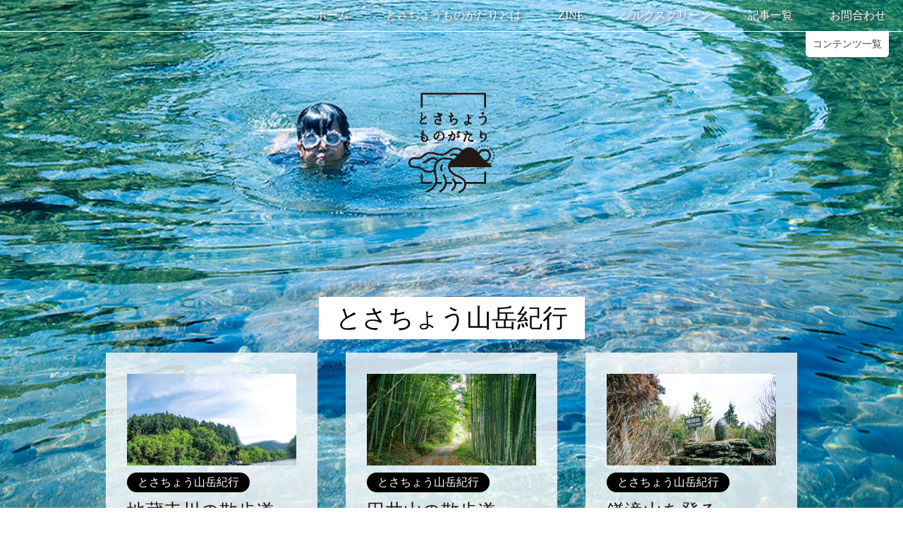

--- FILE ---
content_type: text/css
request_url: https://tosacho.com/wp/wp-content/themes/grace/style.css?ver=4.7.29&date20241105
body_size: 11763
content:
/*
Theme Name: Grace
Theme URI: http://sitechurch.com/grace
Author: SiteChurch
Author URI: http://sitechurch.com
Description: Grace theme is a responsive WordPress theme for blogger, pastor, non profit ministry and organization. Grace specially designed for site owner who want to setup a clean and lean site with minimal setup. Sola gratia
Version: 1.0.1
License: GNU General Public License
License URI: http://www.gnu.org/licenses/gpl-2.0.html
Tags: two-columns, right-sidebar, theme-options, custom-menu, threaded-comments, microformats, sticky-post, featured-image-header, flexible-header, translation-ready, featured-images, photography, blog
Text Domain: grace

Template: omega

Grace WordPress theme, Copyright (C) 2016 sitechurch.com
Grace WordPress theme is licensed under the GPL.

*/

/* Baseline Reset (normalize.css 4.1.1)
   normalize.css v4.1.1 | MIT License | http://necolas.github.io/normalize.css/ */

html{font-family:sans-serif;-ms-text-size-adjust:100%;-webkit-text-size-adjust:100%}body{margin:0}article,aside,details,figcaption,figure,footer,header,main,menu,nav,section,summary{display:block}audio,canvas,progress,video{display:inline-block}audio:not([controls]){display:none;height:0}progress{vertical-align:baseline}template,[hidden]{display:none}a{background-color:transparent;-webkit-text-decoration-skip:objects}a:active,a:hover{outline-width:0}abbr[title]{border-bottom:none;text-decoration:underline;text-decoration:underline dotted}b,strong{font-weight:inherit}b,strong{font-weight:bolder}dfn{font-style:italic}h1{font-size:2em;margin:0.67em 0}mark{background-color:#ff0;color:#000}small{font-size:80%}sub,sup{font-size:75%;line-height:0;position:relative;vertical-align:baseline}sub{bottom:-0.25em}sup{top:-0.5em}img{border-style:none}svg:not(:root){overflow:hidden}code,kbd,pre,samp{font-family:monospace, monospace;font-size:1em}figure{margin:1em 40px}hr{box-sizing:content-box;height:0;overflow:visible}button,input,optgroup,select,textarea{font:inherit;margin:0}optgroup{font-weight:bold}button,input{overflow:visible}button,select{text-transform:none}button,html [type="button"],[type="reset"],[type="submit"]{-webkit-appearance:button}button::-moz-focus-inner,[type="button"]::-moz-focus-inner,[type="reset"]::-moz-focus-inner,[type="submit"]::-moz-focus-inner{border-style:none;padding:0}button:-moz-focusring,[type="button"]:-moz-focusring,[type="reset"]:-moz-focusring,[type="submit"]:-moz-focusring{outline:1px dotted ButtonText}fieldset{border:1px solid #c0c0c0;margin:0 2px;padding:0.35em 0.625em 0.75em}legend{box-sizing:border-box;color:inherit;display:table;max-width:100%;padding:0;white-space:normal}textarea{overflow:auto}[type="checkbox"],[type="radio"]{box-sizing:border-box;padding:0}[type="number"]::-webkit-inner-spin-button,[type="number"]::-webkit-outer-spin-button{height:auto}[type="search"]{-webkit-appearance:textfield;outline-offset:-2px}[type="search"]::-webkit-search-cancel-button,[type="search"]::-webkit-search-decoration{-webkit-appearance:none}::-webkit-input-placeholder{color:inherit;opacity:0.54}::-webkit-file-upload-button{-webkit-appearance:button;font:inherit}

/* Box Sizing
--------------------------------------------- */
html,input[type="search"] {-webkit-box-sizing:border-box;-moz-box-sizing:border-box;box-sizing:border-box;}
*,*:before,*:after { box-sizing: inherit;}

/* Float Clearing
--------------------------------------------- */
.archive-pagination:before,.clearfix:before,.entry:before,.entry-pagination:before,.post-navigation:before,.footer-widgets:before,.nav-primary:before,.nav-secondary:before,.site-container:before,.site-footer:before,.site-header:before,.site-inner:before,.wrap:before{content:" ";display:table;}
.archive-pagination:after,.clearfix:after,.entry:after,.entry-pagination:after,.post-navigation:after,.footer-widgets:after,.nav-primary:after,.nav-secondary:after,.site-container:after,.site-footer:after,.site-header:after,.site-inner:after,.wrap:after{clear:both;content:" ";display:table;}

/*
Defaults
---------------------------------------------------------------------------------------------------- */

/* Typographical Elements
--------------------------------------------- */

html {
    font-size: 62.5%; /* 10px browser default */
}

/* Chrome fix */
body > div {
    font-size: 1.6rem;
}

body {
	color: #333;
	 font-family: "游明朝", YuMincho, "ヒラギノ明朝 ProN W3", "Hiragino Mincho ProN", "ＭＳ Ｐ明朝", "ＭＳ 明朝", serif;
/* 	font-family: "游ゴシック体", "Yu Gothic", YuGothic, "Hiragino Kaku Gothic Pro", "ヒラギノ角ゴ Pro W3", "Meiryo", "メイリオ", "Osaka", "MS PGothic", arial, helvetica, sans-serif; */
	font-size: 16px;
	font-size: 1.6rem;	
	font-weight: 400;
	line-height: 1.625;
	background-color: #fff;
}
body.bgBlack{
	background: #000;
}
a {
	color: #22130c;
	text-decoration: underline;
}

a:hover,
a:focus {
	color: #333;
	text-decoration: none;
}

h1 a,h2 a,h3 a,h4 a,h5 a,h6 a {
	text-decoration: none;
}

p {
	margin: 0 0 24px;
	padding: 0;
}

strong {
	font-weight: 700;
}

ol, ul {
	list-style: none;
}

ul {
	list-style: disc inside;
	margin: 0 0 25px 48px;
	padding: 0;
}

ol {
	list-style-type: decimal;
	margin: 0 0 25px 48px;
}

ol ol {
	list-style: upper-roman;
}

ol ol ol {
	list-style: lower-roman;
}

ol ol ol ol {
	list-style: upper-alpha;
}

ol ol ol ol ol {
	list-style: lower-alpha;
}

ul ul, ol ol, ul ol, ol ul {
	margin-bottom: 0;
}

dl {
	margin: 0 0 25px 5px;
}

dl dt {
	font-weight: bold;
	margin: 10px 0 0 0;
}

dl dd {
	margin: 5px 0 0 24px;
}

blockquote,
blockquote::before {
	
}

blockquote {
	margin: 0;
	padding: 24px 40px;
}

blockquote::before {
	content: "\201C";
	display: block;
	font-size: 30px;
	height: 0;
	left: -20px;
	position: relative;
	top: -10px;
}

pre {
	background-color: #F9F9F9;
	overflow: scroll;
	padding: 0 20px;
	white-space: pre;
}

cite {
	font-style: normal;
}

/* Table
--------------------------------------------- */

table {
	border: 1px solid #e5e5e5;
	border-collapse: collapse;
	border-spacing: 0;
	margin-bottom: 25px;
}

table caption {
	margin: 0 0 5px;
	font-size: 15px;
	font-variant: small-caps;
}

th,td {
	padding: 10px;
	-webkit-box-sizing: border-box;
	-moz-box-sizing: border-box;
	-ms-box-sizing: border-box;
	box-sizing: border-box;
}

.widget th,
.widget td {
	padding: 5px 2px;
}

th {
	border-bottom: 1px solid #e5e5e5;
	border-right: 1px solid #e5e5e5;
	background: #f5f5f5;
	font-size: 15px;
	font-weight: normal;
	text-align: left;
}

td {
	border-bottom: 1px solid #e5e5e5;
	border-right: 1px solid #e5e5e5;
}

/* Headings
--------------------------------------------- */

h1,
h2,
h3,
h4,
h5,
h6,
.title,
.wpp-post-title {
	color: #444;
	 font-family: "游明朝", YuMincho, "ヒラギノ明朝 ProN W3", "Hiragino Mincho ProN", "ＭＳ Ｐ明朝", "ＭＳ 明朝", serif;
/* 	font-family: "游ゴシック体", "Yu Gothic", YuGothic, "Hiragino Kaku Gothic Pro", "ヒラギノ角ゴ Pro W3", "Meiryo", "メイリオ", "Osaka", "MS PGothic", arial, helvetica, sans-serif; */
	font-weight: normal;
	line-height: 1.2;
	margin: 0;
	margin-bottom: 22px;
	padding: 0;
}

h1 {
	font-size: 36px;
}

h2 {
	font-size: 30px;
}

h3 {
	font-size: 24px;
}

h4 {
	font-size: 20px;
}

h5 {
	font-size: 18px;
}

h6 {
	font-size: 16px;
}

/* Objects
--------------------------------------------- */

embed,
iframe,
img,
object,
video {
	max-width: 100%;
}


iframe {
	border: none;
}

img {
	height: auto;
	width: auto\9; /* IE8 */
}

/* Forms
--------------------------------------------- */

input,
select,
textarea {
	background-color: #fff;
	border: 1px solid #ccc;
	padding: 12px 16px;
	max-width: 100%;
}

input:focus,
textarea:focus {
	border: 1px solid #999;
	outline: none;
}

input[type="checkbox"],
input[type="image"],
input[type="radio"] {
	width: auto;
}

::-moz-placeholder {
	color: #777;
	opacity: 1;
}

::-webkit-input-placeholder {
	color: #777;
}

button,
input[type="button"],
input[type="reset"],
input[type="submit"],
.button {
	background-color: #333;
	border: 0;
	color: #fff;
	cursor: pointer;
	font-weight: 700;
	padding: 16px 24px;
	width: auto;
}

button:hover,
input:hover[type="button"],
input:hover[type="reset"],
input:hover[type="submit"],
.button:hover,
button:focus,
input:focus[type="button"],
input:focus[type="reset"],
input:focus[type="submit"],
.button:focus  {
	background-color: #22130c;
	color: #fff;
}

.entry-content .button:hover,
.entry-content .button:focus {
	color: #fff;
}

.button {
	display: inline-block;
}

input[type="search"]::-webkit-search-cancel-button,
input[type="search"]::-webkit-search-results-button {
	display: none;
}

/*
Structure and Layout
---------------------------------------------------------------------------------------------------- */

/* Site Containers
--------------------------------------------- */

body.custom-background {
	-webkit-background-size: cover;
	-moz-background-size: cover;
	-ms-background-size: cover;
	-o-background-size: cover;
	background-size: cover;
	background-repeat: no-repeat;
	background-attachment: fixed;
}

.site-container {
	max-width: 980px;
	margin: 0 auto;
	position: relative;	
}

.wrap {padding: 30px;}

.site-inner {	
}

.site-intro {
	background-color: rgba(0,0,0,.4);
	-webkit-box-shadow: inset 0 0 188px 0 #000;
	-moz-box-shadow: inset 0 0 188px 0 #000;
	box-shadow: inset 0 0 188px 0 #000;
	text-align: center;
	padding: 80px 30px;
}

.home .site-intro {
	padding: 200px 30px;
}

.site-intro .intro-title {
	color: #fff;
	text-transform: uppercase;
	font-size: 48px;
	margin-bottom: 0;
}

/* Column Widths and Positions
--------------------------------------------- */

.content {
	width: 100%;
	word-break: break-all;
}

/* Primary Sidebar */

.sidebar-primary {
	width: 100%;
	list-style: none;
}

.sidebar-primary a {
	text-decoration: underline;
}
/* WordPress
--------------------------------------------- */

.avatar {
	float: left;
}

.alignleft .avatar {
	margin-right: 24px;
}

.alignright .avatar {
	margin-left: 24px;
}

.search-form input[type="submit"] {
	border: 0;
	clip: rect(0, 0, 0, 0);
	height: 1px;
	margin: -1px;
	padding: 0;
	position: absolute;
	width: 1px;
	display: none;
}

.sticky {
}

img.centered,
.aligncenter {
	display: block;
	margin: 0 auto 24px;
}

img.alignnone {
	margin-bottom: 12px;
}

.alignleft {
	float: left;
	text-align: left;
}

.alignright {
	float: right;
	text-align: right;
}

img.alignleft,
.wp-caption.alignleft {
	margin: 0 24px 24px 0;
}

.wp-caption {
	max-width: 100%;
}

img.alignright,
.wp-caption.alignright {
	margin: 0 0 24px 24px;
}

.wp-caption-text {
	font-size: 14px;
	font-weight: 700;
	margin: 0;
	text-align: center;
}

/* Text meant only for screen readers. */
.screen-reader-text {
	clip: rect(1px, 1px, 1px, 1px);
	position: absolute !important;
	height: 1px;
	width: 1px;
	overflow: hidden;
}

.screen-reader-text:focus {
	background-color: #f1f1f1;
	border-radius: 3px;
	box-shadow: 0 0 2px 2px rgba(0, 0, 0, 0.6);
	clip: auto !important;
	color: #21759b;
	display: block;
	font-size: 14px;
	font-size: 0.875rem;
	font-weight: bold;
	height: auto;
	left: 5px;
	line-height: normal;
	padding: 15px 23px 14px;
	text-decoration: none;
	top: 5px;
	width: auto;
	z-index: 100000; /* Above WP toolbar. */
}

.gallery {
	display: block;
	clear: both;
	overflow: hidden;
	margin: 0 auto 20px;
}

.gallery .gallery-row {
	display: block;
	clear: both;
	overflow: hidden;
	margin: 0;
}

.gallery .gallery-item {
	overflow: hidden;
	float: left;
	margin: 0 0 16px;
	text-align: center;
	list-style: none;
	padding: 0;
}

.gallery .gallery-item .gallery-icon {
	position:relative;
}

.gallery .gallery-item .gallery-icon img {
	width: auto;
	max-width: 89%;
	height: auto;
	padding: 5%;
	margin: 0 auto;
}

.gallery-caption {
	margin: 0 10px;
}

.widget_calendar table {
	width: 100%;
}

.widget_calendar th {
	text-align: center;
	font-weight: bold;
}
.widget_calendar td {
	text-align: center;
}

.widget_search input.search-field {
	width: 100%;
}

/* Headings
--------------------------------------------- */
.titlebg{
/*
	background: rgba(255,255,255,0.8);
    padding: 20px;
*/
	color: #000;
  text-align: center;
  line-height: 1.5;
}
.titlebg span {
	background: #fff;
	padding: 10px 24px;
}

.entry-title {
	word-wrap: break-word;
	line-height: 1.2;
}

.entry-title a {
	text-decoration: none;
}

.post .entry-title {
	margin-bottom: 5px;
}

.archive-title {
	font-size: 20px;
	margin-bottom: 24px;
}

/*
Site Header
---------------------------------------------------------------------------------------------------- */
.site-header {
    border-bottom: 1px solid #fff;
}

.site-header > .wrap {
	padding: 0;
}

.nav-primary {}

.nav-primary > .wrap {padding: 0}

#wp-custom-header-video-button{
	display: none;
}
#wp-custom-header {
	background: #000;
    position: fixed;
    top: 0;
    left: 0;
    width: 100%;
    height: 100%;
    z-index: -999;
    opacity: 0.5;
}
#wp-custom-header img{
	width: 100%;
	height: auto;
}
#wp-custom-header-video{
	width: 100%;
    height: 100%;
}
/* Title Area
--------------------------------------------- */

.title-area {
	padding: 16px 0;
	text-align: center;
    margin-bottom: 60px;
}

.header-image .title-area {
	padding: 0;
}

.site-title {
	font-family: 'Raleway', sans-serif;
	font-size: 26px;
	line-height: 1;
	margin: 0;
}

.site-title a,
.site-title a:hover {
	color: #fff;
	text-decoration: none;
}
.site-title a img{
	width: 200px;
}

/*
Site Navigation
---------------------------------------------------------------------------------------------------- */

.omega-nav-menu {
	float: right;
	color: #999;
	line-height: 1.5;
	margin: 0;
	padding: 0;
}

.omega-nav-menu li {
	display: inline-block;
	margin: 0;
	padding: 0;
	text-align: left;
}

.omega-nav-menu a {
	border: none;
	display: block;
	padding: 10px 24px;
	position: relative;
	color: #fff;
	text-decoration: none;
	text-shadow: 2px 2px 5px #333;
}

.omega-nav-menu ul {
	left: -9999px;
	margin: 0;
	opacity: 0;
	padding: 0;
	position: absolute;
	-webkit-transition: opacity .4s ease-in-out;
	-moz-transition:    opacity .4s ease-in-out;
	-ms-transition:     opacity .4s ease-in-out;
	-o-transition:      opacity .4s ease-in-out;
	transition:         opacity .4s ease-in-out;	
	width: 200px;
	z-index: 99;
}

.omega-nav-menu ul a {
	background: #fff;
	color: #22130c;
	border: 1px solid #eee;
	border-top: none;
	font-size: 14px;
	padding: 16px 20px;
	position: relative;
	width: 200px;
}

.omega-nav-menu ul ul {
	margin: -54px 0 0 199px;
}

.omega-nav-menu li:hover {
	position: static;
}

.omega-nav-menu li:hover > ul {
	left: auto;
	opacity: 1;
}

/*
Content Area
---------------------------------------------------------------------------------------------------- */

/* Entries
--------------------------------------------- */
.home section{
	margin-bottom: 80px;
}
.flex{
	display: flex;
	display: -webkit-flex;
}
.flex-wrap{
	flex-wrap: wrap;
	-webkit-flex-wrap: wrap;
	-moz-flex-wrap: wrap;
	-ms-flex-wrap: wrap;
}
.flex-center{
	justify-content: center;
	-webkit-justify-content: center;
	-moz-justify-content: center;
	-ms-justify-content: center;
}
.flex-right{
	justify-content: flex-end;
	-webkit-justify-content: flex-end;
	-moz-justify-content: flex-end;
	-ms-justify-content: flex-end;
}
.flex-arround{
	justify-content: space-around;
	-webkit-justify-content: space-around;
	-moz-justify-content: space-around;
	-ms-justify-content: space-around;
}
.flex-between{
	justify-content: space-between;
	-webkit-justify-content: space-between;
	-moz-justify-content: space-between;
	-ms-justify-content: space-between;
}
.align-item-center{
    align-items: center;
    -webkit-align-items: center;
    -moz-align-items: center;
    -ms-align-items: center;
}
#categorylist ul{
	list-style: none;
	margin: 0;
	padding:0;
}
.entry-wrap{
	padding:30px;
	background-color: rgba(255,255,255,0.8);
	list-style: none;
}
article{
	margin-bottom:40px;
}
.flex .entry,.flex li{
	width: 300px;
    margin: 0 40px 20px 0;
    list-style: none;
}
.flex .entry:nth-child(3n),.flex li:nth-child(3n){
	margin-right: 0;
}
.flex .entry .image{
    width: 100%;
    height: 130px;
    overflow: hidden;
    display: block;
    margin-bottom: 10px;
    position: relative;
}
.flex article.products .image{
    height: auto;
}
.entry-wrap .label,.wpp-category a{
	background: #000!important;
	color:#fff!important;
}
.entry-wrap .label:hover,.wpp-category a:hover{
	background: #666!important;
}
.flex .download_page .image{
    height: auto;
}
.wpp-post-title{
	height: auto;
}
.wpp-list li>a{
    width: 100%;
    height: 130px;
    overflow: hidden;
    display: block;
    margin-bottom: 10px;
}
.wpp-list li>a.wpp-post-title{
	height: auto;
	display: inline;
}

.entry img{
	width: auto;
}
.entry .listtitle{
	font-size: 26px;
	height: 60px;
	line-height: 1.3;
	margin-top: 0;
	margin-bottom: 15px;
/*
    display: flex;
    display: -webkit-flex;
    align-items: center;
    -webkit-align-items: center;
    -moz-align-items: center;
    -ms-align-items: center;
*/
}

.listdescription{
	height: 105px;
	margin-bottom: 0;
	position: relative;
}
.listdescription a{
	position: absolute;
	bottom: 0;
	right: 0;
}
.listdescription a:before{
	content: "\f138";
	font-family: FontAwesome;
	padding-right: 5px;
}
.morelist{
	text-align: center;
}
.morelist a{
	font-size: 21px;
}

.entry-content {
	word-wrap: break-word;
}

.entry-content a,
.entry-summary a {
	text-decoration: underline;
}

.entry-content img.wp-post-image {
	margin-bottom: 15px;
}

.entry-summary img {
	margin-bottom: 24px;
}

.entry-summary img.medium,
.entry-summary img.thumbnail,
.entry-content img.medium,
.entry-content img.thumbnail {
	float: left;
	margin: 7px 24px 24px 0;;
}

.entry-content .attachment a,
.entry-content .gallery a {
	border: none;
}

.entry-content .wp-caption p {
	margin-bottom: 0;
}

.entry-meta {
	clear: both;
	color: #fff;
	font-size: 14px;
}
.entry-meta a{
	color:#fff;
}
.entry-footer .entry-meta {
	clear: both;
	color: #666;
	font-size: 14px;
}
.entry-footer .entry-meta a{
	color:#666;
	background: #fff;
	border: 1px solid #c8c8c8;
    padding: 5px 10px;
    text-decoration: none;
    margin-right: 10px;
    transition: 0.1s linear 0s;
}
.entry-footer .entry-meta a:hover{
	background: none;
    padding: 5px 10px;
    box-shadow: none;
    text-decoration: none;
}
.entry-title{
	color: #fff;
}
.entry-header{
	position: relative;
}
.entry-header img{
	width: 100%;
}
.titlearea{
	position: absolute;
	bottom:0;
	left:0;
	background: rgba(0,0,0,0.7);
	padding:20px;
	width: 100%;
	color:#fff;
}
.entry-header .entry-meta {
	margin-bottom: 0;
}

.entry-footer .entry-meta {
	margin: 0;
	padding: 0px 0px 8px;
}

.entry-comments-link::before {
	content: "\2014";
	margin: 0 6px 0 2px;
}

span.post_tag::before {
	content: "|";
	margin: 0 6px 0 2px;
}

.entry-categories,
.entry-tags {
	display: block;
}

/* Entry Navigation
--------------------------------------------- */

.wp-pagenavi {
    clear: both;
    text-align: center;
    margin-bottom: 30px;
}
.wp-pagenavi a{
    background: rgba(255,255,255,0.7);
    border: none;
}
.navigation {
	clear: both;
	font-size: 14px;
	margin: 40px 0;
	overflow: hidden;
}

.entry .navigation a {
	border-bottom: 1px solid #ddd;
}

.navigation li {
	display: inline;
}

.navigation li a {
	background: #333;
	border-radius: 3px;
	color: #fff;
	cursor: pointer;
	display: inline-block;
	padding: 8px 12px;
}


/* Pagination
--------------------------------------------- */

.pagination .page-numbers {
	padding: 8px 12px;
	border: 1px solid #F5F5F5;
    border-radius: 25px 25px 25px 25px;
    padding: 8px 14px;
    margin: 0 5px 0 0;
	display: inline-block;
}

.pagination .current {
	background-color: #F5F5F5;
}


/* Comments
--------------------------------------------- */

.entry-comments,
#respond {
	background: #fff;
	border-radius: 3px;
}

.entry-comments,
.ping-list,
#respond {
	margin-bottom: 40px;
	padding:30px;
}

.entry-comments a,
#respond a {
	text-decoration: underline;
}

.entry-comments .comment-author {
	margin: 0;
}

.entry-comments .comment-content {
	clear: both;
}

#respond input[type="email"],
#respond input[type="text"],
#respond input[type="url"] {
	width: 50%
}

#respond label {
	display: block;
	margin-right: 12px;
}

ol.comment-list {
	margin: 0;
	padding: 0;
}

.comment-list li.ping, .comment-list li.comment {
	list-style-type: none;
	margin-left: 0;
}
.comment-list li.comment .children {
	margin-left: 0;
}
.comment-list .comment-content > ol, 
.comment-list .comment-content > ul {
	margin-bottom: 24px;
}

li.comment,
li.pingback {
	border: 2px solid #fff;
	border-right: none;
	padding: 0.5em;
}

li.comment .comment-item,
li.pingback .comment-item {
	background: #f5f5f5;
	margin: 12px 0;
	padding: 32px;
}

li.comment ol {
	margin: 0
}

.comment .avatar ,
.pingback .avatar{
	margin: 0 16px 24px 0;
}

.bypostauthor {
}

.form-allowed-tags {
	background: #f5f5f5;
	font-size: 14px;
	padding: 24px;
}


/*
Sidebars
---------------------------------------------------------------------------------------------------- */

.sidebar {
}

.widget-title {
	word-wrap: break-word;
}

.sidebar ul,
.footer-widgets ul {
	margin: 0;
}

.sidebar li,
.footer-widgets li {
	list-style-type: none;
	margin-bottom: 8px;
	padding: 0;
	word-wrap: break-word;
}

.sidebar ul > li:last-child {
	margin-bottom: 0;
}

.sidebar .widget {
	margin-bottom: 50px;
}

.sidebar .search-form {
	width: 100%;
}

.sidebar .widget-title{
/*
	padding:30px;
	background-color: rgba(255,255,255,0.8);	
*/
	color: #fff;
    text-shadow: 2px 2px 5px #333;
    font-size: 30px;
}

#npcatch{
	margin-bottom:40px;
	display: flex;
	display: -webkit-flex;
	flex-wrap: wrap;
	-webkit-flex-wrap: wrap;
	-moz-flex-wrap: wrap;
	-ms-flex-wrap: wrap;
}
#npcatch li{
	width: 300px;
    margin: 0 40px 20px 0;
	padding:30px;
	background-color: rgba(255,255,255,0.8);
	list-style: none;
}
#npcatch li:nth-child(3n){
	margin-right: 0;
}
#npcatch li img{
	width: 100%;
    overflow: hidden;
    display: block;
    margin-bottom: 10px;
    float: none;
    padding: 0;
}
#npcatch li .title{
	display: block;
	font-size: 26px;
	margin-top: 20px;
	width: 100%;
}
.widget_categories ul{
	background:rgba(255,255,255,0.8);
}
.widget_categories li{
	padding:10px;
	list-style: none;
}

.wpp-list{
	margin-bottom:40px;
	display: flex;
	display: -webkit-flex;
	flex-wrap: wrap;
	-webkit-flex-wrap: wrap;
	-moz-flex-wrap: wrap;
	-ms-flex-wrap: wrap;
}
.wpp-list li{
	width: 300px;
    margin: 0 40px 20px 0;
	padding:30px;
	background-color: rgba(255,255,255,0.8);
	list-style: none;
}
.wpp-list li:nth-child(3n){
	margin-right: 0;
}
.wpp-list li img{
    width: 100%;
    overflow: hidden;
    display: block;
    margin-bottom: 10px;
}
.wpp-list li .wpp-post-title{
	display: block;
	font-size: 26px;
	margin-top: 20px;
	text-decoration: none;
}
.wpp-author {
    font-size: 14px;
}

.wpcf7-form-control{
	width: 100%;
}
/*
Footer Widgets
---------------------------------------------------------------------------------------------------- */

.footer-widgets {
	border-top: 1px solid #F5F5F5;
	padding: 40px 0 16px;
}

.footer-widgets .widget {
    margin-bottom: 24px;
}

.footer-widgets .col-3 .widget-area {
	float: left;
	padding: 0 3% 0 0;
    width: 33%;
}

.footer-widgets .col-4 .widget-area {
	float: left;
	padding: 0 3% 0 0;
    width: 25%;
}


.footer-widgets .widget-area:last-child {
	padding: 0;
	float: right;
}

/*
Site Footer
---------------------------------------------------------------------------------------------------- */

.site-footer {
	color: #fff;
	font-size: 14px;
	text-align: center;
	background: rgba(10,10,10,.5);
	padding:20px 0;
	margin-top: 150px
}

.snsArea{
    list-style: none;
    width: 20%;
    margin: 0 auto;
}
.snsArea li:last-child{
	margin-right: 0;
}
.snsArea i{
	font-size: 60px;
}

.site-footer p {
	margin: 0;
}

.site-footer a {
	display: inline-block;
	color: #fff;
}

.content_pagenation{
    padding: 30px;
    background-color: rgba(255,255,255,0.8);
    list-style: none;
	margin: 0;
	padding: 40px 0 0;
	text-align: center;
}
.under_pagenation{
	margin-bottom: 30px!important;
	padding-bottom: 20px;
}
.dlpage-content{
	margin-bottom: 30px;
}
.dlBtn {
	margin:0 0 20px;
	padding: 0;
}
.singular .dlBtn {
	margin:0 0 60px;
	padding: 0;
}
.dlBtn li{
	margin: 0;
	text-align: center;
	width: 40px;
}
.taC{
	text-align: center;
}
#link ul{
	margin: 0;
}
#sidebar section{
	margin-bottom: 50px;
}
.entry_block{
	margin-top: 30px;
}
.cat_sueoki_text{
	margin-bottom: 50px;
}
.multi .entry-title a{
	color:#fff;
	cursor: default;
}
.mg50b{
	margin-bottom: 50px;
}
.searchTabWrapper{
	margin: 0;
}
.searchTabWrapper li{
    margin: 0;
    text-align: center;
	-webkit-border-radius: 0px 0px 10px 10px/ 0px 0px 10px 10px;
	-moz-border-radius: 0px 0px 10px 10px/ 0px 0px 10px 10px;
	border-radius: 0px 0px 10px 10px/ 0px 0px 10px 10px;
	background-color: rgba(180,180,180,0.8);
	padding: 20px 0;
}
.searchTabWrapper li p{
	cursor: pointer;
	margin: 0;
}
.searchTabContentWrapper{
	background-color: rgba(255,255,255,0.8);
	padding:30px;
}
.searchTabContentWrapper li{
	list-style: none;
}
.searchTabContentWrapper li:before{
	content: "\f138";
	font-family: FontAwesome;
	padding-right: 5px;
}
.searchTab.active{
	background-color: rgba(255,255,255,0.8);
}
.searchTab.active p{
	cursor: default;
}
.searchTabContent{
	display: none;
}
.searchTabContent.active{
	display: block;
}
.searchTabContent h4{
	background-color: rgba(180,180,180,0.8);
	padding:10px;
}
.searchTabContent h5{
	margin: 0;
}	
.searchTabContent ul{
	margin-bottom: 30px;
}
#newsarea .ssba{
	display: none!important;
}
.post .entry-content h2 {
	border-bottom: solid 3px black;
}
.post .entry-content h2.fusen {
	color: #2d8fdd;
	border-left: solid 6px #2d8fdd;/*左側の線*/
	background: #f1f8ff;/*背景色*/
	margin-bottom: 22px;
	line-height: 1.5;
	padding: 0.5em;
	border-bottom: none;
}

.fadeinMenu{
    border-radius: 0 0 5px 5px;
    -webkit-border-radius: 0 0 5px 5px;
    -moz-border-radius: 0 0 5px 5px;
    -ms-border-radius: 0 0 5px 5px;
    background: #fff;
    cursor: pointer;
    font-size: 14px;
    padding: 10px;
    position: absolute;
    right: 20px;
    text-align: right;
    top: 0;
}
.fadeinMenuContent{
	display: none;
}
.relative{
	position: relative;
}
.post ul,.post ol{
	margin-left: 0;
}
ul.flat {
  padding: 0;
  position: relative;
}

ul.flat li {
  color: white;
  background: #81d0cb;
  line-height: 1.5;
  padding: 0.5em 0.5em 0.5em 2em;
  border-bottom: 2px solid white;
  list-style-type: none!important;
  font-weight: bold; /*好みで太字に*/
}

ul.flat li:before {/*疑似要素*/
  font-family: FontAwesome;
  content: "\f14a";
  position: absolute;
  left : 0.5em; /*左端からのアイコンまでの距離*/
  color: white; /*アイコン色*/
}
ol{
  counter-reset:number; /*数字をリセット*/
  list-style-type: none!important; /*数字を一旦消す*/
  padding:0.5em;
  background: #f5faff;
}
ol li{
  position: relative;
  padding-left: 30px;
  line-height: 1.5em;
  padding: 0.5em 0.5em 0.5em 30px;
}

ol li:before{
  /* 以下数字をつける */
  position: absolute;
  counter-increment: number;
  content: counter(number);
  /*以下数字のデザイン変える*/
  display:inline-block;
  background: #5c9ee7;
  color: white;
  font-family: 'Avenir','Arial Black','Arial',sans-serif;
  font-weight:bold;
  font-size: 15px;
  border-radius: 50%;
  left: 0;
  width: 25px;
  height: 25px;
  line-height: 25px;
  text-align:center;
  /*以下 上下中央寄せのため*/
  top: 20px;
  -moz-transform: translateY(-50%);
  	-webkit-transform: translateY(-50%);
  	-o-transform: translateY(-50%);
  	-ms-transform: translateY(-50%);
  	transform: translateY(-50%);

}
.wpp-category {
	display: block;
}
.label,.wpp-category a{
	padding: 1px 15px;
    background: #fff;
    border-radius: 20px;
    color: #000;
    display: inline-block;
    margin-bottom: 10px;
    text-decoration: none;
}


.letter {
	background:#FAF0E6;
	padding: 1em;
}
.letter p {
	line-height: 2.2em;
	padding-bottom: 0.25em;
	display: inline;
	border-bottom: 1px dotted #999;
	color: #777;
}
.note{
    position: relative;
    background-color: #FAF0E6;
    background-image:
    linear-gradient(rgba(200,200,200,0.8) .1em, transparent .1em);
    background-size: 100% 2.2em;
	line-height: 2.2em;
	padding: 0.25em 1.25em;
}
.note p {
	color: #777;
	margin: 0;
}

#authorDescription{
	margin: 60px 0;
    background: #fff;
    padding: 20px;
    width: 100%;
}
#authorDescription li:first-child{
	width: 100px;
}
#authorDescription li{
	width: 80%;
}
#authorDescription li img{
	float: none!important;
}
#authorDescription li:last-child{
	margin-right: 0;
}
#authorDescription .authorName{
	font-size: 20px;
}
.spHide{
	display: block!important;
}
.pcHide{
	display: none!important;
}
#related{
	margin-bottom: 50px;
}
.oldphotosData ul{
	margin-left: 0;
}
.oldphotosData li{
	margin-bottom: 0;
	margin-right: 0;
	width: 380px;
}
.oldphotosData {
    padding: 3% 3% 1% 3%;
    margin-bottom: 0;
    width: 840px;
    margin: 40px auto;
    background: #fff;
    box-shadow: 1px 1px 11px #aaa;
}
.oldphotosData p{
	margin-bottom: 0;
}
.oldphotosData p span,.oldphotosTag span{
	 font-family: "游明朝", YuMincho, "ヒラギノ明朝 ProN W3", "Hiragino Mincho ProN", "ＭＳ Ｐ明朝", "ＭＳ 明朝", serif;
/* 		font-family: "Times New Roman", "游明朝", YuMincho, "Hiragino Mincho ProN", Meiryo, serif; */
/* 	font-family: "游ゴシック体", "Yu Gothic", YuGothic, "Hiragino Kaku Gothic Pro", "ヒラギノ角ゴ Pro W3", "Meiryo", "メイリオ", "Osaka", "MS PGothic", arial, helvetica, sans-serif; */
			background: #666;
    color: #fff;
    padding: 12px;
    margin-right: 10%;
    position: relative;
    float: left;
}
.oldphotosData p span svg,.oldphotosData p span i,.oldphotosTag span svg,.oldphotosTag span i{
	margin-right: 10px;
}
.oldphotosData p span:before {
content: "";
    display: inline-block;
    border: 25px solid transparent;
    border-left-color: #666;
    position: absolute;
    right: -50px;
    top: 0%;
    margin-top: 0;
}
.oldphotosTag span:before {
content: "";
    display: inline-block;
    border: 23px solid transparent;
    border-left-color: #666;
    position: absolute;
    right: -46px;
    top: 0%;
    margin-top: 0;
}

.oldphotosTag{
	margin-bottom: 30px;
}
.oldphotosTag span{
	padding: 5%;
	margin-right: 4%;
}
.oldphotosTag a{
	margin-right: 10px;
}
.oldphotosTag>div{
    flex-grow: 0;
    width: 26%;
}
.oldphotosTag ul{
	margin-bottom: 0;
}

.oldphotosTag li{
	width: auto;
}

.oldPhotosImage{
	margin-bottom: 0;
/*
	padding: 3%;
	background: #fff;
*/
	box-shadow: 1px 1px 11px #aaa;
}
.oldPhotosImage img{
	vertical-align: bottom;
	width: 100%;
}
.fontMin {
  font-family: "游明朝", YuMincho, "ヒラギノ明朝 ProN W3", "Hiragino Mincho ProN", "ＭＳ Ｐ明朝", "ＭＳ 明朝", serif;
  /* 追加 */
  transform: rotate(.03deg);
}
/*
Media Queries
---------------------------------------------------------------------------------------------------- */

@media only screen and (max-width: 1023px) {

	.content,
	.sidebar-primary,
	.wrap,
	.footer-widgets .col-3 .widget-area,
	.footer-widgets .col-4 .widget-area {
		width: 100%;
	}

	.site-title a img{
		width: 30%;
	}

	.header-image .site-header .wrap {
		background-position: center top;
	}

	.site-header {
    	border-bottom: none;
	}
	.site-header > .wrap {
	    padding: 0 30px;
		background: rgba(10,10,10,.5);
	}

	#wp-custom-header {
		position: fixed;
	    top: 0;
	    left: 0;
	    width: auto;
	    z-index: -999;
	    opacity: 0.7;
	    overflow: hidden;
	    height: auto;
	    text-align: center;
	     -webkit-backface-visibility:hidden;
		 backface-visibility:hidden;
		 overflow:hidden;
		 width: 100%;
	}
	#wp-custom-header img{
		height: 130%;
    	width: auto;
    	max-width: inherit!important;
/*
    	top: 50%;
    	left: 50%;
    	-webkit-transform: translate(-50%, -50%);
    	-ms-transform: translate(-50%, -50%);
    	transform: translate(-50%, -50%);
    	position: relative;
*/
    }
	.site-intro,
	.home .site-intro {
		padding: 30px 5%;
	}

	.site-intro .intro-title {
		font-size: 28px;
	}

	.site-inner {
	    padding-top: 40px;
	}

	.site-inner,
	.footer-widgets {
		padding-left: 5%;
		padding-right: 5%;
	}

	.site-inner .wrap {
		padding: 0;
	}

	.archive-description,
	.entry,
	.entry-comments,
	.entry-footer .entry-meta,
	.sidebar .widget,
	.site-header,
	#respond {
		padding: 0;
	}

	.omega-nav-menu li {
		float: none;
	}	

	.omega-nav-menu,
	.site-header .title-area,
	.site-title {
		text-align: center;
	}

	.site-title {
	    margin-bottom: 5px;
	}

	.omega-nav-menu a {
		padding: 20px 16px;
	}

	.omega-nav-menu li.right {
		display: none;
	}

	.sidebar-primary {
		border-top: 1px solid #F5F5F5;
		padding-top: 40px;
	}

	.tagcloud a {
		margin-right: 16px;
		margin-bottom: 8px;
		display: inline-block;
	}

	/* responsive menu */
	.menu-icon {
		position: absolute;
		z-index: 9;
		top: 0px;
		right: 0px;
		display: block;
		width: 24px;
		margin: 26px 24px;
		text-indent: -999px;
		height: 17px;
	    border-top:3px solid #fff;
	    border-bottom:3px solid #fff;
	}
	 
	.menu-icon:before {
	    content:"";
	    position:absolute;
	    top:4px;
	    left:0;
	    width:100%;
	    border-top:3px solid #fff;
	}

	.menu-icon:hover {
		opacity: 1;
	}

	ul.menu-primary {
		position: static;
		display: none;
		width: 100%;
		padding-top: 50px;
	}

	/*Create vertical spacing*/
	ul.menu-primary li {
		margin-bottom: 1px;
	}
	/*Make all menu links full width*/
	ul.menu-primary li, ul.menu-primary li a {
		width: 100%;
	}

	/*Display the dropdown on hover*/
	ul.menu-primary li .sub-menu {
		left: auto;
		opacity: 1;
		display: block;
		position: relative;
		width: 100%;
	}

	ul.menu-primary ul ul {
	    padding: 0px;
	    margin: 0;
	}

	ul.menu-primary a {
		padding-top: 16px;
		padding-bottom: 16px;
		border-bottom: 1px solid #eee;
	}

	ul.menu-primary a:hover {
		background-color: #f7f7f7;
		color: #111;
	}

	ul.menu-primary ul a {
		padding-left: 25px;
	}

	ul.menu-primary ul ul a {
		padding-left: 50px;
	}
	
	.nav-primary .wrap:hover ul.menu-primary {
	    display: block;
	}
	/* sp entry*/
	.flex{
		display: block;
	}
	.entry-wrap{
		padding:30px;
		background-color: rgba(255,255,255,0.8);
		list-style: none;
	}
	.flex .entry,.flex li{
		width: 100%;
		margin:40px 0;
	}
	.flex .entry:nth-child(3n),.flex li:nth-child(3n){
		margin-right: 0;
	}
	.flex .entry .image{
	    width: 100%;
		height: auto;
		overflow: auto;
		display: block;
		margin-bottom: 10px;
	}
	.entry-header{
		position: relative;
	}
	.titlearea{
		position: relative;
		bottom:0;
		left:0;
		background: rgba(0,0,0,0.7);
		padding:20px;
		width: 100%;
		color:#fff;
	}
	.entry-header img {
		vertical-align: bottom;
	}
	.entry-comments, .ping-list, #respond {
		margin-bottom: 40px;
		padding: 30px;
	}
	.site-footer .flex{
		display: flex;
		display: -webkit-flex;
	}
	.site-footer .flex-center{
		justify-content: center;
		-webkit-justify-content: center;
		-moz-justify-content: center;
		-ms-justify-content: center;
	}
	.snsArea li{
		margin: 0 10px 20px;
	}
	.dlpage-content{
		margin-bottom: 30px;
	}
	#categorylist li,#link li{
		text-align: center;
	}
	.content_pagenation li{
		margin: 0;
	}
	.wpp-list{
		margin-bottom:40px;
		display: flex;
		display: -webkit-flex;
		flex-wrap: wrap;
		-webkit-flex-wrap: wrap;
		-moz-flex-wrap: wrap;
		-ms-flex-wrap: wrap;
		justify-content: center;
		-webkit-justify-content: center;
		-moz-justify-content: center;
		-ms-justify-content: center;
	}
	.wpp-list li{
		width: 300px;
		margin: 0 20px 20px;
		padding:30px;
		background-color: rgba(255,255,255,0.8);
		list-style: none;
	}
	.wpp-list li:nth-child(3n){
		margin-right: 20px;
	}
	#categorylist .flex{
		display: flex;
		display: -webkit-flex;
		flex-wrap: wrap;
		-webkit-flex-wrap: wrap;
		-moz-flex-wrap: wrap;
		-ms-flex-wrap: wrap;
		justify-content: center;
		-webkit-justify-content: center;
		-moz-justify-content: center;
		-ms-justify-content: center;
	}
	#categorylist .flex li{
/*
		width: 300px;
		margin: 0 20px 20px;
		list-style: none;
*/
		width: auto;
		margin: 0 0 20px;
		list-style: none;
	}
	.download_page .entry-wrap{
		text-align: center;
	}
	.dlBtn{
		display: flex;
		display: -webkit-flex;
		flex-wrap: wrap;
		-webkit-flex-wrap: wrap;
		-moz-flex-wrap: wrap;
		-ms-flex-wrap: wrap;
		justify-content: center;
		-webkit-justify-content: center;
		-moz-justify-content: center;
		-ms-justify-content: center;		
	}
	.dlBtn li{
		text-align: center;
		padding:10px;
		width: 20%;
	}
	.searchTabWrapper{
		display: flex;
		display: -webkit-flex;
	}
	#search .searchTab{
		width: 35%;
		margin: 0;
	}
	.searchTabContent li{
		margin:0;
	}
	.fadeinMenu {
	    border-radius: 0 0 5px 5px;
		-webkit-border-radius: 0 0 5px 5px;
		-moz-border-radius: 0 0 5px 5px;
		-ms-border-radius: 0 0 5px 5px;
		background: #fff;
		cursor: pointer;
		font-size: 14px;
		padding: 10px;
		position: absolute;
		right: inherit;
		left:0;
		text-align: left;
		top: 0;
		z-index: 100;
	}
	.searchTabContentWrapper {
    	background-color: rgba(255,255,255,0.8);
   		padding: 60px 30px 30px;
	}
	#pickup article:first-child,#link li:first-child{
		margin-top: 0;
	}
	#authorDescription .flex{
		display: flex;
		display: -webkit-flex;
		margin: 0;
	}
	#authorDescription li{
		margin: 0 20px 0 0;
		width: auto;
	}
	#authorDescription li img{
		float: none!important;
	}
	#authorDescription li:last-child{
		margin-right: 0;
	}
	#authorDescription .authorName{
		font-size: 20px;
	}

}

@media only screen and (max-width: 640px) {
	.spHide{
		display: none!important;
	}
	.pcHide{
		display: block!important;
	}
	.oldphotosData {
		padding: 6%;
	    width: 100%;
	}
	.oldphotosData ul:last-child{
		margin-bottom: 0;
	}
	.oldphotosData li {
	    margin: 0 0 30px;
	}
	.oldphotosData ul:last-child li:last-child{
		margin-bottom: 0;
	}
	.oldphotosData p span:before,.oldphotosTag span:before {
		display: none;
		content: "";
		border: 16px solid transparent;
		border-left-color: #666;
		position: absolute;
		right: -34%;
		top: 23%;
		margin-top: -8px;
	}
	.oldphotosTag span {
	    padding: 1.5%;
	    margin-right: 4%;
	    display: block;
	    margin-bottom: 10px;
	}
	.oldphotosTag>div {
    	flex-grow: 0;
	    width: 100%;
	}
	.phototag{
		display: flex;
		display: -webkit-flex;
		flex-wrap: wrap;
		-webkit-flex-wrap: wrap;
		-moz-flex-wrap: wrap;
		-ms-flex-wrap: wrap;
	}
	.phototag li{
		width: auto;
		margin-bottom: 0;
	}
	.oldphotosData p span, .oldphotosTag span {
	    float: none;
	    display: block;
	    margin: 0 0 10px;
	}
}

.related_post_title{
	display: none;
}
/*
.fb_iframe_widget span{
	text-align: center!important;
}
*/

.page-links{
	text-align: center;
}
.page-links .before{
	display: none;
}
.page-links a{
	border: 1px solid #333;
    padding: 10px 15px;
    color: #333;
    text-decoration: none;
}
.page-links a:hover{
	border: 1px solid #666;
    padding: 10px 15px;
    background: #666;
    color: #fff;
    text-decoration: none;
}
.page-links span{
	border: 1px solid #333;
    padding: 10px 15px;
    background: #333;
    color: #fff;
    text-decoration: none;
}

.entry-content .fb_iframe_widget {
	display: block!important;
    text-align: left;
}
.entry-content .snsBtn{
	display: flex;
	display: -webkit-flex;
	justify-content: flex-end;
	-webkit-justify-content: flex-end;
	-moz-justify-content: flex-end;
	-ms-justify-content: flex-end;
	margin: 0 0 30px;
}

.tosabenListIndex{
	margin: 80px 0 0;
}

.singular-products main,.taxonomy-product_category main{
	width: 70%;
}
.singular-products #productSidebar,.taxonomy-product_category #productSidebar{
	width: 28%;
	margin-left: 1rem;
}
.singular-products .titlearea span:nth-child(n+2){
	margin-left: 5px;
}
.singular-products .titlearea {
    position: relative;
    bottom: 0;
    left: 0;
    background: rgba(0,0,0,0.7);
    padding: 20px;
    width: 100%;
    color: #fff;
    top: 0;
}
.singular-products .productimg{
	margin: 0 0 2rem;
}
.singular-products .productimg li{
    width: 15%;
    margin: 0 1rem 10px 0;
}
#productSidebar h3{
    background: #ddd;
    border-radius: 5px 5px 0 0;
    -webkit-border-radius: 5px 5px 0 0;
    -moz-border-radius: 5px 5px 0 0;
    -ms-border-radius: 5px 5px 0 0;
    font-size: 2.3rem;
    padding: .7rem;
    margin-bottom: 0;
}
#productSidebar ul{
	background: #fff;
	margin: 0 0 20px;
	padding: 10px;
}
#productSidebar li{
	margin: 0 0 10px 10px ;
}

.singular-products #wp-custom-header,.taxonomy-product_category #wp-custom-header,.archive-products #wp-custom-header{
	background: #d7d7d7;
	height: 100vh;
}
.singular-products #wp-custom-header img,.taxonomy-product_category #wp-custom-header img,.archive-products #wp-custom-header img{
	display: none;
}

.singular-products .entry.products{
    width: 100%;
    margin: 0 40px 20px 0;
}
.productdatawrap{
	margin-bottom: 2rem;
}
.productlisttitle{
	margin-right: 2rem;
	color: #7e7e7e;
}
.osizename{
	margin-right: 10px;
}
.sizeArea{
    border-bottom: 1px solid #999;
    padding: 20px 0;
    border-top: 1px solid #999;
}
.sizeArea .productdataRight{
	width: 50%;
}
.productCartBtn{
	margin: 0;
	padding: 0;
}
.sizeArea li.flex{
    width: auto;
    margin: 0 0 20px;
    border-bottom: 1px solid #999;
    padding: 0 0 20px;
}
.sizeArea li.flex:last-child{
    margin: 0;
    border-bottom: none;
    padding: 0;
}

.sizeArea .flex p{
	margin: 0 10px 0 0!important;
}
.productDesc{
	background: #f7f7f7;
	padding: 1rem;
	font-size: 90%;
}
.productList .listdescription{
	height: 2rem;
}
.productList .mg1rem{
	margin-bottom: 1rem;
}
.productList .flex .entry{
	margin-right: 20px;
}
.productList .entry .listtitle{
    font-size: 20px;
    height: auto;
    line-height: 1.3;
    margin-top: 0;
    margin-bottom: 15px;
}
.taxonomy-product_category .titlebg,.archive-products .titlebg {
    color: #6e6e6e;
    text-shadow: 2px 2px 5px #fff;
}
.taxonomy-product_category .sidebar,.archive-products .sidebar{
	margin-top: 10rem;
}
.taxonomy-product_category .sidebar .widget-title,.archive-products .sidebar .widget-title{
    color: #6e6e6e;
    text-shadow: 2px 2px 5px #fff;
    font-size: 30px;
}
.cat-item:before{
	content: "\f0da";
	font-family: FontAwesome;
	margin-right: 4px;
}

@media only screen and (max-width: 640px) {
	.singular-products main, .taxonomy-product_category main {
    	width: 100%;
	}
	.productimg.flex{
		display: flex;
		display: -webkit-flex;
	}
	.singular-products .productimg li {
	    width: 22%;
	}
	.singular-products .productimg li:nth-child(4n){
		margin-right: 0;
	}
	.productdataLeft{
		margin-bottom: 2rem;
	}
	.singular-products #productSidebar, .taxonomy-product_category #productSidebar {
	    width: 100%;
	    margin-left: 0;
	}
}
.gnh h2{
	margin-top: 50px;
    background: #4c649d;
    color: #fff;
    padding: 1.5rem;
}
.gnh  p.tit{
	margin-top: 40px;
	margin-bottom: 10px;
	font-weight: bold;
	font-size: 2rem;
}
.gnh p{
	margin-top: 30px;
	margin-bottom: 10px;
	font-weight: bold;	
}
.gnh .qpara{
	font-size: 24px;
	padding: 10px;
	border: 1px solid #000;
	text-align: center;
}
.gnh .boxline{
	border: 1px solid #000;
    padding: 10px;
    margin-right: 10px;
}
.gnh span.wpcf7-list-item{
	display: block;
}
.gnh .tblmode span.wpcf7-list-item{
	display: inline-block;
	text-align: center;
    margin: 0;
    padding: 0 0 1rem;
    border-left: 1px solid #aaa;
    border-top: 1px solid #aaa;
    border-bottom: 1px solid #aaa;
}
.gnh .tblmode span.wpcf7-list-item.first{
	text-align: right;
}
.gnh .tblmode span.wpcf7-list-item.first input{
	margin-right: 5px;
}	
.gnh .tblmode span.wpcf7-list-item.last{
	text-align: left;
	border-right: 1px solid #aaa;
}
.gnh .tblmode span.wpcf7-list-item.last input{
	margin-left: 5px;
}
.gnh .tblmode span.wpcf7-list-item .wpcf7-list-item-label{
	display: block;
	padding: 1rem;
    border-bottom: 1px solid #aaa;	
}
.gnh .wpcf7-textarea{
	height: 12vh;
}
.gnh .mg20b{
	margin-bottom: 20px!important;
}
.gnh .wdt20p{
	width: 20%;
}
.gnh .gnhicon{
	display: flex;
    display: -webkit-flex;
    justify-content: flex-end;
    -webkit-justify-content: flex-end;
    -moz-justify-content: flex-end;
    -ms-justify-content: flex-end;
    list-style: none;
    flex-wrap: wrap;
    -webkit-flex-wrap: wrap;
    -moz-flex-wrap: wrap;
    -ms-flex-wrap: wrap;
}
.gnh .gnhicon li{
	width: 9%;
	margin-left: 2%;
}
.gnh .gnhicon li img{
	width: 100%;
}
.gnh .wpcf7-form-control{
	margin-bottom: 20px;
}
@media screen and (max-width:640px){
	.gnh .wdt20p{
		width: 100%;
	}
	.gnh h2{
		font-size: 26px;
	}
	.gnh .gnhicon{
		margin: 0;
	}
	.gnh .gnhicon li{
		width: 14%;
		margin-left: 2%;
	}
	.gnh .qpara {
	    font-size: 20px;
	}
	.gnh .wdt20p{
		width: 50%;
	}
	.InstaArea{
		margin-top: 40px;
	}
}

.kohanlist a{
	margin:10px;
}
@media screen and (max-width:640px){
	.kohanlist {
		text-align: center;
	}
}

.article-series {
	background: #fff;
	padding: 20px;
	margin-bottom: 30px;
}
.progress {
    display: flex;
    flex-wrap: wrap;
    justify-content: center;
    margin: 0 0 1.625rem;
    padding: 0;
    overflow: hidden;
}
.progress__item {
    flex: 0 1 auto;
    position: relative;
    box-sizing: border-box;
    width: 25%;
    padding: .8125rem;
    margin: 0 0 40px;
    text-align: center;
    font-size: 1.5rem;
    font-weight: normal;
    transition: color .2s ease;
    overflow: hidden;
    text-decoration: none!important;
}
.progress__item:hover {
	opacity: .7;
}
.progress__item:after, .progress__item:before {
    content: "";
    position: absolute;
    display: block;
    box-sizing: border-box;
    margin: 0 1.625rem;
    top: 2.03125rem;
    width: calc(100% - 1.625rem);
    height: 4px;
    background-size: 200% 100%;
    transform: translateY(-50%);
    transition: background-position .2s ease;
}
.progress__item:after {
    left: 50%;
}
.progress__item:before {
    right: 50%;
}
.progress__item:first-child:before {
    display: none;
}
.progress__item:last-child:after {
    display: none;
}
.progress__item:after, .progress__item:before {
    background-image: linear-gradient(
90deg
,#aaaaaa 0,#aaaaaa 50%,#ffffff 0,#ffffff);
}
.progress__item-badge {
    position: relative;
    display: block;
    box-sizing: border-box;
    width: 2.4375rem;
    height: 2.4375rem;
    margin: 0 auto .8125rem;
    border: 1px solid transparent;
    border-radius: 100%;
    line-height: 2.4375rem;
    text-align: center;
    transition: color .2s ease,background-color .2s ease,border-color .2s ease;
}
.progress__item-badge {
    color: #aaaaaa;
    border-color: #aaaaaa;
}
.progress__item.is-active .progress__item-badge,.progress__item-badge:hover {
    color: #fff;
    background-color: #aaaaaa;
    border-color: #aaaaaa;
}
@media screen and (max-width:640px){
	.progress__item {
		width: 50%;
	}
}
.syokubututechofield li p span {
	flex-shrink: 0;
}
.InstaArea {
	width: 50%;
}
@media screen and (max-width:640px){
	#sb_instagram #sbi_images {
		height: 60vh;
		overflow: scroll;
		background: #FFF;
	}
	.InstaArea {
		width: 100%;
	}
	.snapwidget-widget {
		height: 350px!important;
	}
	.titlebg {
		font-size: 24px;
	}
}
.red {
	color: #ff0000;
	font-size: 13px;
}
.notice {
	font-size: 13px;
	margin-left: 1em;
}
.mg0b {
	margin-bottom: 0!important;
}
.pd2remt {
	padding-top: 2rem;
}